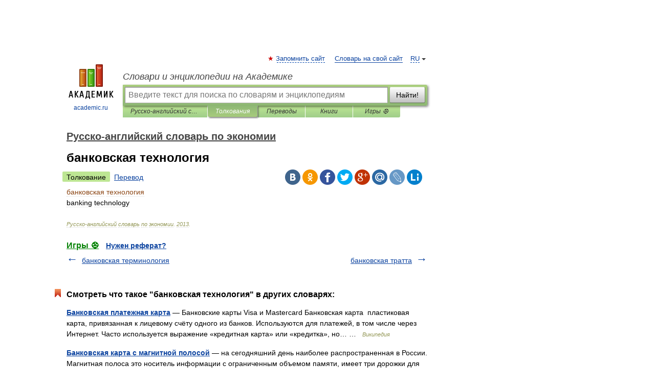

--- FILE ---
content_type: application/javascript; charset=utf-8
request_url: https://fundingchoicesmessages.google.com/f/AGSKWxX2t4x7zwRzZqqpw7QjyU-pbwJH6aCjgcO_eeETKbltBUf00uwnNOIt40r9OgbU30cuwyzfsSDR9k0y0PS28vybJrnfMNLrKILuKmD7wukncMriteY5x1tnBtRXveTDN4TFqqa9a0ooEXOxZxNPCwWAB-KIXBP0dtZv1qUbTgZMnOABMb4zCdp4V6wh/_/rightAd1./Heat_Ad./wwe_ads./ads_footer./adv/sprintf-
body_size: -1286
content:
window['a9fcfef1-07f6-436c-93f5-dc3c09c7757e'] = true;